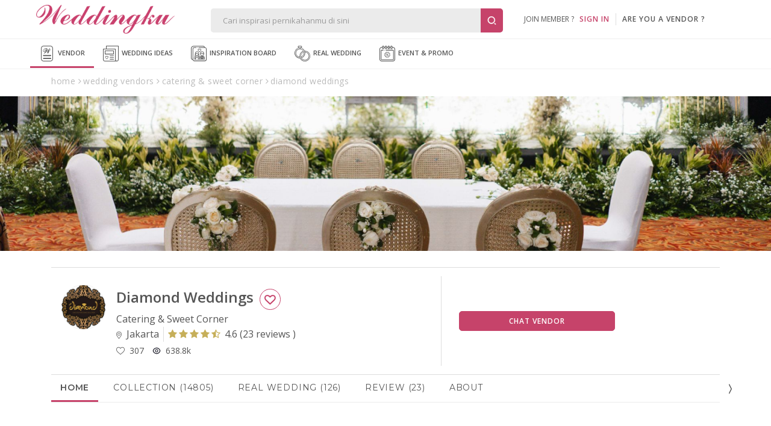

--- FILE ---
content_type: text/html; Charset=Windows-1256
request_url: https://www.weddingku.com/directory/ajax/gallery.asp
body_size: 8230
content:
{"responsestatus":{"code":"00","description":"Success","access_token":null},"folders":[{"folder_id":110855,"name":"The Wedding of Nabila &amp; Riedo @ Rumah Putih","cover":{"image_media":{"src":"https:\/\/images.weddingku.com\/images\/upload\/partners\/38072\/product\/110855\/images800\/110855-xcs1vjh77pw6.jpg","width":0,"height":0,"size":0,"caption":null,"image_id":0},"medium_media":{"src":"https:\/\/images.weddingku.com\/images\/upload\/partners\/38072\/product\/110855\/images\/110855-xcs1vjh77pw6.jpg","width":0,"height":0,"size":0,"caption":null,"image_id":0},"small_media":{"src":"https:\/\/images.weddingku.com\/images\/upload\/partners\/38072\/product\/110855\/images300\/110855-xcs1vjh77pw6.jpg","width":0,"height":0,"size":0,"caption":null,"image_id":0},"thumbnail_media":{"src":"https:\/\/images.weddingku.com\/images\/upload\/partners\/38072\/product\/110855\/thumbs\/110855-xcs1vjh77pw6.jpg","width":0,"height":0,"size":0,"caption":null,"image_id":0},"image_title":null},"create_date":"2022-04-12T13:32:25Z","last_update":null,"vendor":null,"photo_count":32,"folder_type":1,"hitrate":0,"folder_url":"https:\/\/www.weddingku.com\/wedding-vendors\/catering\/diamond-weddings\/gallery\/the-wedding-of-nabila-amp-riedo--rumah-putih?id=110855","media_preview":[{"image_media":null,"medium_media":null,"small_media":null,"thumbnail_media":{"src":"https:\/\/images.weddingku.com\/images\/upload\/partners\/38072\/product\/110855\/thumbs\/110855-k52ri77hhc3f.jpg","width":150,"height":150,"size":0,"caption":null,"image_id":0},"image_title":null},{"image_media":null,"medium_media":null,"small_media":null,"thumbnail_media":{"src":"https:\/\/images.weddingku.com\/images\/upload\/partners\/38072\/product\/110855\/thumbs\/110855-q74xoc0nni5l.jpg","width":150,"height":150,"size":0,"caption":null,"image_id":0},"image_title":null},{"image_media":null,"medium_media":null,"small_media":null,"thumbnail_media":{"src":"https:\/\/images.weddingku.com\/images\/upload\/partners\/38072\/product\/110855\/thumbs\/110855-rvm8pdb55jq4.jpg","width":150,"height":150,"size":0,"caption":null,"image_id":0},"image_title":null}]},{"folder_id":110853,"name":"The Wedding of Samira &amp; Andrew @ Graha Alawiyah","cover":{"image_media":{"src":"https:\/\/images.weddingku.com\/images\/upload\/partners\/38072\/product\/110853\/images800\/110853-sxn0red55kr4.jpg","width":0,"height":0,"size":0,"caption":null,"image_id":0},"medium_media":{"src":"https:\/\/images.weddingku.com\/images\/upload\/partners\/38072\/product\/110853\/images\/110853-sxn0red55kr4.jpg","width":0,"height":0,"size":0,"caption":null,"image_id":0},"small_media":{"src":"https:\/\/images.weddingku.com\/images\/upload\/partners\/38072\/product\/110853\/images300\/110853-sxn0red55kr4.jpg","width":0,"height":0,"size":0,"caption":null,"image_id":0},"thumbnail_media":{"src":"https:\/\/images.weddingku.com\/images\/upload\/partners\/38072\/product\/110853\/thumbs\/110853-sxn0red55kr4.jpg","width":0,"height":0,"size":0,"caption":null,"image_id":0},"image_title":null},"create_date":"2022-04-12T13:18:29Z","last_update":null,"vendor":null,"photo_count":22,"folder_type":1,"hitrate":0,"folder_url":"https:\/\/www.weddingku.com\/wedding-vendors\/catering\/diamond-weddings\/gallery\/the-wedding-of-samira-amp-andrew--graha-alawiyah?id=110853","media_preview":[{"image_media":null,"medium_media":null,"small_media":null,"thumbnail_media":{"src":"https:\/\/images.weddingku.com\/images\/upload\/partners\/38072\/product\/110853\/thumbs\/110853-p7kw50anm25k.jpg","width":150,"height":150,"size":0,"caption":null,"image_id":0},"image_title":null},{"image_media":null,"medium_media":null,"small_media":null,"thumbnail_media":{"src":"https:\/\/images.weddingku.com\/images\/upload\/partners\/38072\/product\/110853\/thumbs\/110853-r7myp10oo35m.jpg","width":150,"height":150,"size":0,"caption":null,"image_id":0},"image_title":null},{"image_media":null,"medium_media":null,"small_media":null,"thumbnail_media":{"src":"https:\/\/images.weddingku.com\/images\/upload\/partners\/38072\/product\/110853\/thumbs\/110853-vbrd7hg665u5.jpg","width":150,"height":150,"size":0,"caption":null,"image_id":0},"image_title":null}]},{"folder_id":110593,"name":"The Engagement of Fitri &amp; Angga @ Graha Inti Fauzi","cover":{"image_media":{"src":"https:\/\/images.weddingku.com\/images\/upload\/partners\/38072\/product\/110593\/images800\/110593-g3bn16pdd81a.jpg","width":0,"height":0,"size":0,"caption":null,"image_id":0},"medium_media":{"src":"https:\/\/images.weddingku.com\/images\/upload\/partners\/38072\/product\/110593\/images\/110593-g3bn16pdd81a.jpg","width":0,"height":0,"size":0,"caption":null,"image_id":0},"small_media":{"src":"https:\/\/images.weddingku.com\/images\/upload\/partners\/38072\/product\/110593\/images300\/110593-g3bn16pdd81a.jpg","width":0,"height":0,"size":0,"caption":null,"image_id":0},"thumbnail_media":{"src":"https:\/\/images.weddingku.com\/images\/upload\/partners\/38072\/product\/110593\/thumbs\/110593-g3bn16pdd81a.jpg","width":0,"height":0,"size":0,"caption":null,"image_id":0},"image_title":null},"create_date":"2022-03-29T13:45:58Z","last_update":null,"vendor":null,"photo_count":41,"folder_type":1,"hitrate":0,"folder_url":"https:\/\/www.weddingku.com\/wedding-vendors\/catering\/diamond-weddings\/gallery\/the-engagement-of-fitri-amp-angga--graha-inti-fauzi?id=110593","media_preview":[{"image_media":null,"medium_media":null,"small_media":null,"thumbnail_media":{"src":"https:\/\/images.weddingku.com\/images\/upload\/partners\/38072\/product\/110593\/thumbs\/110593-g30neq5ddx1a.jpg","width":150,"height":150,"size":0,"caption":null,"image_id":0},"image_title":null},{"image_media":null,"medium_media":null,"small_media":null,"thumbnail_media":{"src":"https:\/\/images.weddingku.com\/images\/upload\/partners\/38072\/product\/110593\/thumbs\/110593-h41ogs6fey2c.jpg","width":150,"height":150,"size":0,"caption":null,"image_id":0},"image_title":null},{"image_media":null,"medium_media":null,"small_media":null,"thumbnail_media":{"src":"https:\/\/images.weddingku.com\/images\/upload\/partners\/38072\/product\/110593\/thumbs\/110593-kpg6jvu22cj1.jpg","width":150,"height":150,"size":0,"caption":null,"image_id":0},"image_title":null}]},{"folder_id":110311,"name":"The Wedding of Nidya &amp; Akhmad @ Lippo Kuningan","cover":{"image_media":{"src":"https:\/\/images.weddingku.com\/images\/upload\/partners\/38072\/product\/110311\/images800\/110311-rv4ypd0oojqm.jpg","width":0,"height":0,"size":0,"caption":null,"image_id":0},"medium_media":{"src":"https:\/\/images.weddingku.com\/images\/upload\/partners\/38072\/product\/110311\/images\/110311-rv4ypd0oojqm.jpg","width":0,"height":0,"size":0,"caption":null,"image_id":0},"small_media":{"src":"https:\/\/images.weddingku.com\/images\/upload\/partners\/38072\/product\/110311\/images300\/110311-rv4ypd0oojqm.jpg","width":0,"height":0,"size":0,"caption":null,"image_id":0},"thumbnail_media":{"src":"https:\/\/images.weddingku.com\/images\/upload\/partners\/38072\/product\/110311\/thumbs\/110311-rv4ypd0oojqm.jpg","width":0,"height":0,"size":0,"caption":null,"image_id":0},"image_title":null},"create_date":"2022-03-16T15:28:16Z","last_update":null,"vendor":null,"photo_count":27,"folder_type":1,"hitrate":0,"folder_url":"https:\/\/www.weddingku.com\/wedding-vendors\/catering\/diamond-weddings\/gallery\/the-wedding-of-nidya-amp-akhmad--lippo-kuningan?id=110311","media_preview":[{"image_media":null,"medium_media":null,"small_media":null,"thumbnail_media":{"src":"https:\/\/images.weddingku.com\/images\/upload\/partners\/38072\/product\/110311\/thumbs\/110311-nsju4yx432m3.jpg","width":150,"height":150,"size":0,"caption":null,"image_id":0},"image_title":null},{"image_media":null,"medium_media":null,"small_media":null,"thumbnail_media":{"src":"https:\/\/images.weddingku.com\/images\/upload\/partners\/38072\/product\/110311\/thumbs\/110311-s8oa611qp36n.jpg","width":150,"height":150,"size":0,"caption":null,"image_id":0},"image_title":null},{"image_media":null,"medium_media":null,"small_media":null,"thumbnail_media":{"src":"https:\/\/images.weddingku.com\/images\/upload\/partners\/38072\/product\/110311\/thumbs\/110311-xcsf7ih775w6.jpg","width":150,"height":150,"size":0,"caption":null,"image_id":0},"image_title":null}]}],"page_info":{"current_page":1,"has_next_page":true,"count":{"page":54,"record":216}}}

--- FILE ---
content_type: text/html; Charset=Windows-1256
request_url: https://www.weddingku.com/directory/ajax/realwedding.asp
body_size: 5161
content:
{"responsestatus":{"code":"00","description":"Success","access_token":null},"realweddings":[{"id":139395,"name":"Ainun & Lucky","couple":"Ainun & Lucky","type":null,"media_preview":{"image_media":{"src":"https:\/\/images.weddingku.com\/images\/upload\/products\/images\/139395-glc5frq11yf0.jpg","width":0,"height":0,"size":0,"caption":null,"image_id":0},"medium_media":{"src":"https:\/\/images.weddingku.com\/images\/upload\/products\/images500\/139395-glc5frq11yf0.jpg","width":500,"height":0,"size":0,"caption":null,"image_id":0},"small_media":{"src":"https:\/\/images.weddingku.com\/images\/upload\/products\/images300\/139395-glc5frq11yf0.jpg","width":300,"height":0,"size":0,"caption":null,"image_id":0},"thumbnail_media":{"src":"https:\/\/images.weddingku.com\/images\/upload\/products\/thumbs\/139395-glc5frq11yf0.jpg","width":0,"height":0,"size":0,"caption":null,"image_id":0},"image_title":null},"create_date":"2025-12-02T13:17:38Z","last_update":null,"url":"https:\/\/www.weddingku.com\/real-weddings\/ainun-lucky","venue":null,"is_boost":false,"wedding_date":"2025-05-04T00:00:00Z","is_choose":false},{"id":139397,"name":"Noldy & Viska","couple":"Noldy & Viska","type":null,"media_preview":{"image_media":{"src":"https:\/\/images.weddingku.com\/images\/upload\/products\/images\/139397-vbr1uhg76ouq.jpg","width":0,"height":0,"size":0,"caption":null,"image_id":0},"medium_media":{"src":"https:\/\/images.weddingku.com\/images\/upload\/products\/images500\/139397-vbr1uhg76ouq.jpg","width":500,"height":0,"size":0,"caption":null,"image_id":0},"small_media":{"src":"https:\/\/images.weddingku.com\/images\/upload\/products\/images300\/139397-vbr1uhg76ouq.jpg","width":300,"height":0,"size":0,"caption":null,"image_id":0},"thumbnail_media":{"src":"https:\/\/images.weddingku.com\/images\/upload\/products\/thumbs\/139397-vbr1uhg76ouq.jpg","width":0,"height":0,"size":0,"caption":null,"image_id":0},"image_title":null},"create_date":"2025-12-02T13:24:33Z","last_update":null,"url":"https:\/\/www.weddingku.com\/real-weddings\/noldy-viska","venue":null,"is_boost":false,"wedding_date":"2025-05-04T00:00:00Z","is_choose":false},{"id":139281,"name":"Tya & Faisal","couple":"Tya & Faisal","type":null,"media_preview":{"image_media":{"src":"https:\/\/images.weddingku.com\/images\/upload\/products\/images\/139281-f30md55ccw1y.jpg","width":0,"height":0,"size":0,"caption":null,"image_id":0},"medium_media":{"src":"https:\/\/images.weddingku.com\/images\/upload\/products\/images500\/139281-f30md55ccw1y.jpg","width":500,"height":0,"size":0,"caption":null,"image_id":0},"small_media":{"src":"https:\/\/images.weddingku.com\/images\/upload\/products\/images300\/139281-f30md55ccw1y.jpg","width":300,"height":0,"size":0,"caption":null,"image_id":0},"thumbnail_media":{"src":"https:\/\/images.weddingku.com\/images\/upload\/products\/thumbs\/139281-f30md55ccw1y.jpg","width":0,"height":0,"size":0,"caption":null,"image_id":0},"image_title":null},"create_date":"2025-11-26T10:58:33Z","last_update":null,"url":"https:\/\/www.weddingku.com\/real-weddings\/tya-faisal","venue":null,"is_boost":false,"wedding_date":"2025-05-03T00:00:00Z","is_choose":false},{"id":139305,"name":"Ghina & Dio","couple":"Ghina & Dio","type":null,"media_preview":{"image_media":{"src":"https:\/\/images.weddingku.com\/images\/upload\/products\/images\/139305-uaqc62fsr4tp.jpg","width":0,"height":0,"size":0,"caption":null,"image_id":0},"medium_media":{"src":"https:\/\/images.weddingku.com\/images\/upload\/products\/images500\/139305-uaqc62fsr4tp.jpg","width":500,"height":0,"size":0,"caption":null,"image_id":0},"small_media":{"src":"https:\/\/images.weddingku.com\/images\/upload\/products\/images300\/139305-uaqc62fsr4tp.jpg","width":300,"height":0,"size":0,"caption":null,"image_id":0},"thumbnail_media":{"src":"https:\/\/images.weddingku.com\/images\/upload\/products\/thumbs\/139305-uaqc62fsr4tp.jpg","width":0,"height":0,"size":0,"caption":null,"image_id":0},"image_title":null},"create_date":"2025-11-26T12:26:30Z","last_update":null,"url":"https:\/\/www.weddingku.com\/real-weddings\/ghina-dio","venue":null,"is_boost":false,"wedding_date":"2025-05-03T00:00:00Z","is_choose":false},{"id":139229,"name":"Della & Risyad","couple":"Della & Risyad","type":null,"media_preview":{"image_media":{"src":"https:\/\/images.weddingku.com\/images\/upload\/products\/images\/139229-r74xpc0ooj5l.jpg","width":6000,"height":4000,"size":0,"caption":null,"image_id":0},"medium_media":{"src":"https:\/\/images.weddingku.com\/images\/upload\/products\/images500\/139229-r74xpc0ooj5l.jpg","width":500,"height":0,"size":0,"caption":null,"image_id":0},"small_media":{"src":"https:\/\/images.weddingku.com\/images\/upload\/products\/images300\/139229-r74xpc0ooj5l.jpg","width":500,"height":0,"size":0,"caption":null,"image_id":0},"thumbnail_media":{"src":"https:\/\/images.weddingku.com\/images\/upload\/products\/thumbs\/139229-r74xpc0ooj5l.jpg","width":500,"height":0,"size":0,"caption":null,"image_id":0},"image_title":null},"create_date":"2025-11-24T14:16:42Z","last_update":null,"url":"https:\/\/www.weddingku.com\/real-weddings\/della-risyad","venue":null,"is_boost":false,"wedding_date":"2025-04-26T00:00:00Z","is_choose":false}],"page_info":{"current_page":1,"has_next_page":true,"count":{"page":26,"record":126}}}

--- FILE ---
content_type: text/html; Charset=Windows-1256
request_url: https://www.weddingku.com/directory/ajax/review.asp
body_size: 7129
content:
{"responsestatus":{"code":"00","description":"Success","access_token":null},"reviews":[{"review_id":37394,"title":"Dekorasi","content":"Kebetulan saya memakai adat makasar, nah klo adat makasar identik dengan hiasan yg banyak warna warni dan warna2 mencolok tapiii ini saya sangat suka knp karena dekorny bagus dan gak norak warna2 kainnya","quality":4,"service":4,"professionalism":4,"price":4,"review_count":0,"vendor":null,"review_category":{"id":17,"name":"Wedding Decorator","url":null,"code":null,"icon_svg":null,"icon_png":null,"type":0},"review_date":"2018-03-19T00:36:52Z","vendor_comment":{"comment_id":0,"comment_content":null,"comment_date":null},"member":{"member_id":341567,"username":"millah.asriya","display_name":"Millah asriya","profile_photo":"https:\/\/assets.weddingku.com\/images\/noimage.jpg","biography":null,"birthday":null,"weddingdate":{"weddingdate_string":null,"weddingdate_type":{"id":0,"name":null,"url":null,"code":null,"icon_svg":null,"icon_png":null,"type":0}},"registered_email":{"email_account":"millahasriya@gmail.com","verified":true},"registered_mobile":{"mobile_number":"+6281298626714","verified":false},"location":{"categories":null,"name":"Jakarta Barat","id":0,"code":null,"pageurl":null,"hotpick":false,"venue":0,"venue_string":null,"vendor":0,"vendor_string":null},"relationship_status":{"status":"No Status","status_id":0},"reviewtotal":5,"gender":false,"budget":0,"guest":0,"venue":null,"my_board_id":"","id_card_file":""},"typeid":0,"youtube":null,"realwedding":null,"venue_name":null},{"review_id":37393,"title":"Makanan","content":"Saya memakai vendor diamond Untuk catering dan attire akad, pertama dari Makanan banyak yg muji karena Enak banget makanannya dan super banyak 1 porsinya bisa dimakan buat 2 orang jd gak akan takut klo makanan nya bakal keabisan Karena seporsinya aja banyak banget dan enak banget","quality":5,"service":5,"professionalism":5,"price":3,"review_count":0,"vendor":null,"review_category":{"id":24,"name":"Catering & Sweet Corner","url":null,"code":null,"icon_svg":null,"icon_png":null,"type":0},"review_date":"2018-03-19T00:32:35Z","vendor_comment":{"comment_id":0,"comment_content":null,"comment_date":null},"member":{"member_id":341567,"username":"millah.asriya","display_name":"Millah asriya","profile_photo":"https:\/\/assets.weddingku.com\/images\/noimage.jpg","biography":null,"birthday":null,"weddingdate":{"weddingdate_string":null,"weddingdate_type":{"id":0,"name":null,"url":null,"code":null,"icon_svg":null,"icon_png":null,"type":0}},"registered_email":{"email_account":"millahasriya@gmail.com","verified":true},"registered_mobile":{"mobile_number":"+6281298626714","verified":false},"location":{"categories":null,"name":"Jakarta Barat","id":0,"code":null,"pageurl":null,"hotpick":false,"venue":0,"venue_string":null,"vendor":0,"vendor_string":null},"relationship_status":{"status":"No Status","status_id":0},"reviewtotal":5,"gender":false,"budget":0,"guest":0,"venue":null,"my_board_id":"","id_card_file":""},"typeid":0,"youtube":null,"realwedding":null,"venue_name":null},{"review_id":35468,"title":"Ramah","content":"Pelayanan sangat ramah oleh mba Siska, rasanya seperti dilayani oleh sahabat sendiri. makeup artist mas Valdy jg menyenangkan. Baju weddingnya byk pilihan, tp lbh byk pilihan untuk yg berhijab. Paket yg diberikan murah, ternyata waktu itu keluarga sy yg tidak masuk daftar dimakeup dimake up jg, tanpa meminta biaya tambahan.\u000aSy jg memesan mc khusus adat jawa, mcnya cantik, suaranya halus dan enak didengar saat membaca doa","quality":5,"service":5,"professionalism":5,"price":5,"review_count":0,"vendor":null,"review_category":{"id":37,"name":"Traditional Dress & Attire","url":null,"code":null,"icon_svg":null,"icon_png":null,"type":0},"review_date":"2017-11-02T16:15:35Z","vendor_comment":{"comment_id":0,"comment_content":null,"comment_date":null},"member":{"member_id":320721,"username":"yunihar ningsih","display_name":"yunihar ningsih","profile_photo":"https:\/\/scontent.cdninstagram.com\/t51.2885-19\/s150x150\/20065336_1081624708636485_352081644896649216_a.jpg","biography":null,"birthday":null,"weddingdate":{"weddingdate_string":null,"weddingdate_type":{"id":0,"name":null,"url":null,"code":null,"icon_svg":null,"icon_png":null,"type":0}},"registered_email":{"email_account":"Ningsihyunihar@yahoo.com","verified":false},"registered_mobile":{"mobile_number":null,"verified":false},"location":null,"relationship_status":{"status":"No Status","status_id":0},"reviewtotal":6,"gender":false,"budget":0,"guest":0,"venue":null,"my_board_id":null,"id_card_file":""},"typeid":0,"youtube":null,"realwedding":null,"venue_name":null},{"review_id":33799,"title":"DIAMOND","content":"Marketingnya ramah dan baik,  paketannya lengkap","quality":5,"service":4,"professionalism":4,"price":5,"review_count":0,"vendor":null,"review_category":{"id":18,"name":"MC & Entertainment","url":null,"code":null,"icon_svg":null,"icon_png":null,"type":0},"review_date":"2017-05-10T15:18:44Z","vendor_comment":{"comment_id":0,"comment_content":null,"comment_date":null},"member":{"member_id":272472,"username":"Aida Yasifa","display_name":"Aida Yasifa","profile_photo":"https:\/\/graph.facebook.com\/1011942042161461\/picture?small","biography":null,"birthday":null,"weddingdate":{"weddingdate_string":null,"weddingdate_type":{"id":0,"name":null,"url":null,"code":null,"icon_svg":null,"icon_png":null,"type":0}},"registered_email":{"email_account":"aida_yasifa@yahoo.co.id","verified":true},"registered_mobile":{"mobile_number":"+6289674256455","verified":false},"location":{"categories":null,"name":"Tangerang","id":3,"code":null,"pageurl":null,"hotpick":false,"venue":0,"venue_string":null,"vendor":0,"vendor_string":null},"relationship_status":{"status":"No Status","status_id":0},"reviewtotal":5,"gender":false,"budget":0,"guest":0,"venue":null,"my_board_id":null,"id_card_file":""},"typeid":0,"youtube":null,"realwedding":null,"venue_name":null},{"review_id":33475,"title":"make up","content":"saya waktu itu menggunakan jasa make up resepsi. hasilnya memuaskan dan bagus. banyak yg nanya di make up in siapa. lovely!","quality":5,"service":5,"professionalism":5,"price":5,"review_count":0,"vendor":null,"review_category":{"id":58,"name":"Make Up Artist","url":null,"code":null,"icon_svg":null,"icon_png":null,"type":0},"review_date":"2017-03-16T13:52:15Z","vendor_comment":{"comment_id":0,"comment_content":null,"comment_date":null},"member":{"member_id":290607,"username":"dewiafina","display_name":"dewiafina","profile_photo":"https:\/\/assets.weddingku.com\/images\/noimage.jpg","biography":null,"birthday":null,"weddingdate":{"weddingdate_string":null,"weddingdate_type":{"id":0,"name":null,"url":null,"code":null,"icon_svg":null,"icon_png":null,"type":0}},"registered_email":{"email_account":"dewiafina03@gmail.com","verified":true},"registered_mobile":{"mobile_number":null,"verified":false},"location":null,"relationship_status":{"status":"No Status","status_id":0},"reviewtotal":5,"gender":false,"budget":0,"guest":0,"venue":null,"my_board_id":null,"id_card_file":""},"typeid":0,"youtube":null,"realwedding":null,"venue_name":null}],"page_info":{"current_page":1,"has_next_page":true,"count":{"page":5,"record":23}},"is_reviewed":false}

--- FILE ---
content_type: text/css
request_url: https://assets2.weddingku.com/libs/slick/slick.css?v=0.9519007
body_size: 2671
content:
/* Slider */
.slick-slider
{
    position: relative;

    display: block;
    box-sizing: border-box;

    -webkit-user-select: none;
       -moz-user-select: none;
        -ms-user-select: none;
            user-select: none;

    -webkit-touch-callout: none;
    -khtml-user-select: none;
    -ms-touch-action: pan-y;
        touch-action: pan-y;
    -webkit-tap-highlight-color: transparent;
}

.slick-list
{
    position: relative;

    display: block;
    overflow: hidden;

    margin: 0;
    padding: 0;
}
.slick-list:focus
{
    outline: none;
}
.slick-list.dragging
{
    cursor: pointer;
    cursor: hand;
}

.slick-slider .slick-track,
.slick-slider .slick-list
{
    -webkit-transform: translate3d(0, 0, 0);
       -moz-transform: translate3d(0, 0, 0);
        -ms-transform: translate3d(0, 0, 0);
         -o-transform: translate3d(0, 0, 0);
            transform: translate3d(0, 0, 0);
}

.slick-track
{
    position: relative;
    top: 0;
    left: 0;

    display: block;
    margin-left: auto;
    margin-right: auto;
}
.slick-track:before,
.slick-track:after
{
    display: table;

    content: '';
}
.slick-track:after
{
    clear: both;
}
.slick-loading .slick-track
{
    visibility: hidden;
}

.slick-slide
{
    display: none;
    float: left;

    height: 100%;
    min-height: 1px;
}
[dir='rtl'] .slick-slide
{
    float: right;
}
.slick-slide img
{
    display: block;
}
.slick-slide.slick-loading img
{
    display: none;
}
.slick-slide.dragging img
{
    pointer-events: none;
}
.slick-initialized .slick-slide
{
    display: block;
}
.slick-loading .slick-slide
{
    visibility: hidden;
}
.slick-vertical .slick-slide
{
    display: block;

    height: auto;

    border: 1px solid transparent;
}
.slick-arrow.slick-hidden {
    display: none;
}
/* the slides */
.slick-slide {
	margin: 0 0.5rem ;
}
/* the parent */
.slick-list {
	margin: 0 -0.5rem ;
}

.slide-arrow{
	z-index: 1;
	margin: 0;
	padding: 0;
	background: none;
	border: none;
	border-radius: 0;
	outline: none;
	-webkit-appearance: none;
	-moz-appearance: none;
	appearance: none;
}
.slide-arrow{
	position: absolute;
	top: 50%;
	margin-top: -15px;
}
.prev-arrow{
	left: -15px;
}
.next-arrow{
	right: -15px;
}
.prev-arrow svg,.next-arrow svg{
	width: 40px;
    height: 40px;
    border: 1px solid #ddd;
    background: #fff;
    border-radius: 50%;
}
.prev-arrow svg path,.next-arrow svg path{
	color: #555555;
	fill: #555555;
}
.prev-arrow svg path.arrow-background,.next-arrow svg path.arrow-background{
	color: #ffffff;
	fill: #ffffff;
}
@media screen and (max-width: 576px) {
	.div-more {
		top: 40%;
	}
	.prev-arrow{
		left: 0px;
	}
	.next-arrow{
		right: 0px;
	}
	
	.slick h2 {
		font-size: 20px;
	}
}